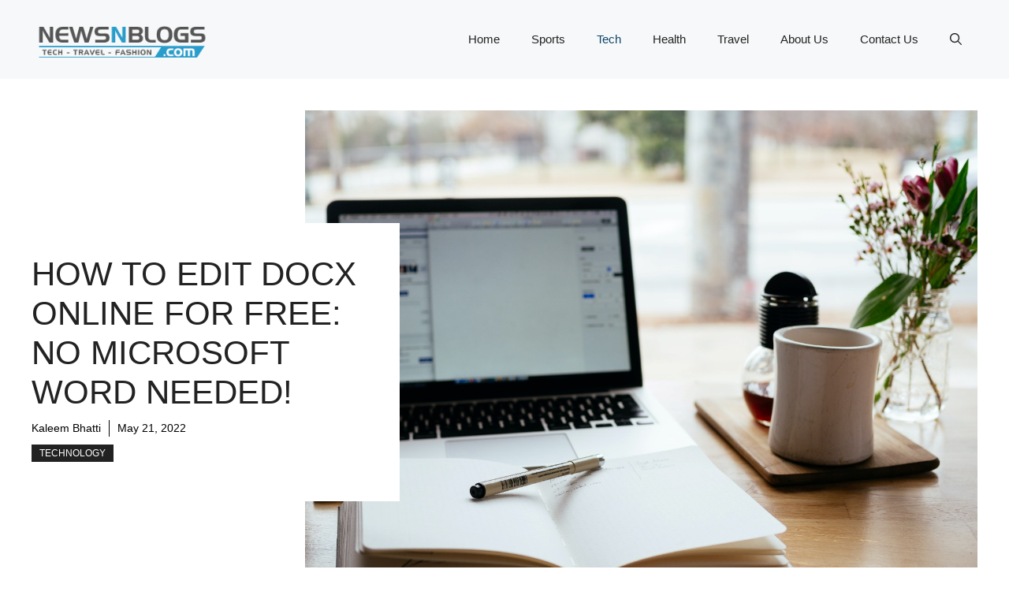

--- FILE ---
content_type: text/html; charset=utf-8
request_url: https://www.google.com/recaptcha/api2/anchor?ar=1&k=6LcqZukiAAAAAAAs229tiuHT-63_6QwABa2u_vTc&co=aHR0cHM6Ly9uZXdzbmJsb2dzLmNvbTo0NDM.&hl=en&v=N67nZn4AqZkNcbeMu4prBgzg&size=normal&anchor-ms=20000&execute-ms=30000&cb=ymvf5mrws3oq
body_size: 49474
content:
<!DOCTYPE HTML><html dir="ltr" lang="en"><head><meta http-equiv="Content-Type" content="text/html; charset=UTF-8">
<meta http-equiv="X-UA-Compatible" content="IE=edge">
<title>reCAPTCHA</title>
<style type="text/css">
/* cyrillic-ext */
@font-face {
  font-family: 'Roboto';
  font-style: normal;
  font-weight: 400;
  font-stretch: 100%;
  src: url(//fonts.gstatic.com/s/roboto/v48/KFO7CnqEu92Fr1ME7kSn66aGLdTylUAMa3GUBHMdazTgWw.woff2) format('woff2');
  unicode-range: U+0460-052F, U+1C80-1C8A, U+20B4, U+2DE0-2DFF, U+A640-A69F, U+FE2E-FE2F;
}
/* cyrillic */
@font-face {
  font-family: 'Roboto';
  font-style: normal;
  font-weight: 400;
  font-stretch: 100%;
  src: url(//fonts.gstatic.com/s/roboto/v48/KFO7CnqEu92Fr1ME7kSn66aGLdTylUAMa3iUBHMdazTgWw.woff2) format('woff2');
  unicode-range: U+0301, U+0400-045F, U+0490-0491, U+04B0-04B1, U+2116;
}
/* greek-ext */
@font-face {
  font-family: 'Roboto';
  font-style: normal;
  font-weight: 400;
  font-stretch: 100%;
  src: url(//fonts.gstatic.com/s/roboto/v48/KFO7CnqEu92Fr1ME7kSn66aGLdTylUAMa3CUBHMdazTgWw.woff2) format('woff2');
  unicode-range: U+1F00-1FFF;
}
/* greek */
@font-face {
  font-family: 'Roboto';
  font-style: normal;
  font-weight: 400;
  font-stretch: 100%;
  src: url(//fonts.gstatic.com/s/roboto/v48/KFO7CnqEu92Fr1ME7kSn66aGLdTylUAMa3-UBHMdazTgWw.woff2) format('woff2');
  unicode-range: U+0370-0377, U+037A-037F, U+0384-038A, U+038C, U+038E-03A1, U+03A3-03FF;
}
/* math */
@font-face {
  font-family: 'Roboto';
  font-style: normal;
  font-weight: 400;
  font-stretch: 100%;
  src: url(//fonts.gstatic.com/s/roboto/v48/KFO7CnqEu92Fr1ME7kSn66aGLdTylUAMawCUBHMdazTgWw.woff2) format('woff2');
  unicode-range: U+0302-0303, U+0305, U+0307-0308, U+0310, U+0312, U+0315, U+031A, U+0326-0327, U+032C, U+032F-0330, U+0332-0333, U+0338, U+033A, U+0346, U+034D, U+0391-03A1, U+03A3-03A9, U+03B1-03C9, U+03D1, U+03D5-03D6, U+03F0-03F1, U+03F4-03F5, U+2016-2017, U+2034-2038, U+203C, U+2040, U+2043, U+2047, U+2050, U+2057, U+205F, U+2070-2071, U+2074-208E, U+2090-209C, U+20D0-20DC, U+20E1, U+20E5-20EF, U+2100-2112, U+2114-2115, U+2117-2121, U+2123-214F, U+2190, U+2192, U+2194-21AE, U+21B0-21E5, U+21F1-21F2, U+21F4-2211, U+2213-2214, U+2216-22FF, U+2308-230B, U+2310, U+2319, U+231C-2321, U+2336-237A, U+237C, U+2395, U+239B-23B7, U+23D0, U+23DC-23E1, U+2474-2475, U+25AF, U+25B3, U+25B7, U+25BD, U+25C1, U+25CA, U+25CC, U+25FB, U+266D-266F, U+27C0-27FF, U+2900-2AFF, U+2B0E-2B11, U+2B30-2B4C, U+2BFE, U+3030, U+FF5B, U+FF5D, U+1D400-1D7FF, U+1EE00-1EEFF;
}
/* symbols */
@font-face {
  font-family: 'Roboto';
  font-style: normal;
  font-weight: 400;
  font-stretch: 100%;
  src: url(//fonts.gstatic.com/s/roboto/v48/KFO7CnqEu92Fr1ME7kSn66aGLdTylUAMaxKUBHMdazTgWw.woff2) format('woff2');
  unicode-range: U+0001-000C, U+000E-001F, U+007F-009F, U+20DD-20E0, U+20E2-20E4, U+2150-218F, U+2190, U+2192, U+2194-2199, U+21AF, U+21E6-21F0, U+21F3, U+2218-2219, U+2299, U+22C4-22C6, U+2300-243F, U+2440-244A, U+2460-24FF, U+25A0-27BF, U+2800-28FF, U+2921-2922, U+2981, U+29BF, U+29EB, U+2B00-2BFF, U+4DC0-4DFF, U+FFF9-FFFB, U+10140-1018E, U+10190-1019C, U+101A0, U+101D0-101FD, U+102E0-102FB, U+10E60-10E7E, U+1D2C0-1D2D3, U+1D2E0-1D37F, U+1F000-1F0FF, U+1F100-1F1AD, U+1F1E6-1F1FF, U+1F30D-1F30F, U+1F315, U+1F31C, U+1F31E, U+1F320-1F32C, U+1F336, U+1F378, U+1F37D, U+1F382, U+1F393-1F39F, U+1F3A7-1F3A8, U+1F3AC-1F3AF, U+1F3C2, U+1F3C4-1F3C6, U+1F3CA-1F3CE, U+1F3D4-1F3E0, U+1F3ED, U+1F3F1-1F3F3, U+1F3F5-1F3F7, U+1F408, U+1F415, U+1F41F, U+1F426, U+1F43F, U+1F441-1F442, U+1F444, U+1F446-1F449, U+1F44C-1F44E, U+1F453, U+1F46A, U+1F47D, U+1F4A3, U+1F4B0, U+1F4B3, U+1F4B9, U+1F4BB, U+1F4BF, U+1F4C8-1F4CB, U+1F4D6, U+1F4DA, U+1F4DF, U+1F4E3-1F4E6, U+1F4EA-1F4ED, U+1F4F7, U+1F4F9-1F4FB, U+1F4FD-1F4FE, U+1F503, U+1F507-1F50B, U+1F50D, U+1F512-1F513, U+1F53E-1F54A, U+1F54F-1F5FA, U+1F610, U+1F650-1F67F, U+1F687, U+1F68D, U+1F691, U+1F694, U+1F698, U+1F6AD, U+1F6B2, U+1F6B9-1F6BA, U+1F6BC, U+1F6C6-1F6CF, U+1F6D3-1F6D7, U+1F6E0-1F6EA, U+1F6F0-1F6F3, U+1F6F7-1F6FC, U+1F700-1F7FF, U+1F800-1F80B, U+1F810-1F847, U+1F850-1F859, U+1F860-1F887, U+1F890-1F8AD, U+1F8B0-1F8BB, U+1F8C0-1F8C1, U+1F900-1F90B, U+1F93B, U+1F946, U+1F984, U+1F996, U+1F9E9, U+1FA00-1FA6F, U+1FA70-1FA7C, U+1FA80-1FA89, U+1FA8F-1FAC6, U+1FACE-1FADC, U+1FADF-1FAE9, U+1FAF0-1FAF8, U+1FB00-1FBFF;
}
/* vietnamese */
@font-face {
  font-family: 'Roboto';
  font-style: normal;
  font-weight: 400;
  font-stretch: 100%;
  src: url(//fonts.gstatic.com/s/roboto/v48/KFO7CnqEu92Fr1ME7kSn66aGLdTylUAMa3OUBHMdazTgWw.woff2) format('woff2');
  unicode-range: U+0102-0103, U+0110-0111, U+0128-0129, U+0168-0169, U+01A0-01A1, U+01AF-01B0, U+0300-0301, U+0303-0304, U+0308-0309, U+0323, U+0329, U+1EA0-1EF9, U+20AB;
}
/* latin-ext */
@font-face {
  font-family: 'Roboto';
  font-style: normal;
  font-weight: 400;
  font-stretch: 100%;
  src: url(//fonts.gstatic.com/s/roboto/v48/KFO7CnqEu92Fr1ME7kSn66aGLdTylUAMa3KUBHMdazTgWw.woff2) format('woff2');
  unicode-range: U+0100-02BA, U+02BD-02C5, U+02C7-02CC, U+02CE-02D7, U+02DD-02FF, U+0304, U+0308, U+0329, U+1D00-1DBF, U+1E00-1E9F, U+1EF2-1EFF, U+2020, U+20A0-20AB, U+20AD-20C0, U+2113, U+2C60-2C7F, U+A720-A7FF;
}
/* latin */
@font-face {
  font-family: 'Roboto';
  font-style: normal;
  font-weight: 400;
  font-stretch: 100%;
  src: url(//fonts.gstatic.com/s/roboto/v48/KFO7CnqEu92Fr1ME7kSn66aGLdTylUAMa3yUBHMdazQ.woff2) format('woff2');
  unicode-range: U+0000-00FF, U+0131, U+0152-0153, U+02BB-02BC, U+02C6, U+02DA, U+02DC, U+0304, U+0308, U+0329, U+2000-206F, U+20AC, U+2122, U+2191, U+2193, U+2212, U+2215, U+FEFF, U+FFFD;
}
/* cyrillic-ext */
@font-face {
  font-family: 'Roboto';
  font-style: normal;
  font-weight: 500;
  font-stretch: 100%;
  src: url(//fonts.gstatic.com/s/roboto/v48/KFO7CnqEu92Fr1ME7kSn66aGLdTylUAMa3GUBHMdazTgWw.woff2) format('woff2');
  unicode-range: U+0460-052F, U+1C80-1C8A, U+20B4, U+2DE0-2DFF, U+A640-A69F, U+FE2E-FE2F;
}
/* cyrillic */
@font-face {
  font-family: 'Roboto';
  font-style: normal;
  font-weight: 500;
  font-stretch: 100%;
  src: url(//fonts.gstatic.com/s/roboto/v48/KFO7CnqEu92Fr1ME7kSn66aGLdTylUAMa3iUBHMdazTgWw.woff2) format('woff2');
  unicode-range: U+0301, U+0400-045F, U+0490-0491, U+04B0-04B1, U+2116;
}
/* greek-ext */
@font-face {
  font-family: 'Roboto';
  font-style: normal;
  font-weight: 500;
  font-stretch: 100%;
  src: url(//fonts.gstatic.com/s/roboto/v48/KFO7CnqEu92Fr1ME7kSn66aGLdTylUAMa3CUBHMdazTgWw.woff2) format('woff2');
  unicode-range: U+1F00-1FFF;
}
/* greek */
@font-face {
  font-family: 'Roboto';
  font-style: normal;
  font-weight: 500;
  font-stretch: 100%;
  src: url(//fonts.gstatic.com/s/roboto/v48/KFO7CnqEu92Fr1ME7kSn66aGLdTylUAMa3-UBHMdazTgWw.woff2) format('woff2');
  unicode-range: U+0370-0377, U+037A-037F, U+0384-038A, U+038C, U+038E-03A1, U+03A3-03FF;
}
/* math */
@font-face {
  font-family: 'Roboto';
  font-style: normal;
  font-weight: 500;
  font-stretch: 100%;
  src: url(//fonts.gstatic.com/s/roboto/v48/KFO7CnqEu92Fr1ME7kSn66aGLdTylUAMawCUBHMdazTgWw.woff2) format('woff2');
  unicode-range: U+0302-0303, U+0305, U+0307-0308, U+0310, U+0312, U+0315, U+031A, U+0326-0327, U+032C, U+032F-0330, U+0332-0333, U+0338, U+033A, U+0346, U+034D, U+0391-03A1, U+03A3-03A9, U+03B1-03C9, U+03D1, U+03D5-03D6, U+03F0-03F1, U+03F4-03F5, U+2016-2017, U+2034-2038, U+203C, U+2040, U+2043, U+2047, U+2050, U+2057, U+205F, U+2070-2071, U+2074-208E, U+2090-209C, U+20D0-20DC, U+20E1, U+20E5-20EF, U+2100-2112, U+2114-2115, U+2117-2121, U+2123-214F, U+2190, U+2192, U+2194-21AE, U+21B0-21E5, U+21F1-21F2, U+21F4-2211, U+2213-2214, U+2216-22FF, U+2308-230B, U+2310, U+2319, U+231C-2321, U+2336-237A, U+237C, U+2395, U+239B-23B7, U+23D0, U+23DC-23E1, U+2474-2475, U+25AF, U+25B3, U+25B7, U+25BD, U+25C1, U+25CA, U+25CC, U+25FB, U+266D-266F, U+27C0-27FF, U+2900-2AFF, U+2B0E-2B11, U+2B30-2B4C, U+2BFE, U+3030, U+FF5B, U+FF5D, U+1D400-1D7FF, U+1EE00-1EEFF;
}
/* symbols */
@font-face {
  font-family: 'Roboto';
  font-style: normal;
  font-weight: 500;
  font-stretch: 100%;
  src: url(//fonts.gstatic.com/s/roboto/v48/KFO7CnqEu92Fr1ME7kSn66aGLdTylUAMaxKUBHMdazTgWw.woff2) format('woff2');
  unicode-range: U+0001-000C, U+000E-001F, U+007F-009F, U+20DD-20E0, U+20E2-20E4, U+2150-218F, U+2190, U+2192, U+2194-2199, U+21AF, U+21E6-21F0, U+21F3, U+2218-2219, U+2299, U+22C4-22C6, U+2300-243F, U+2440-244A, U+2460-24FF, U+25A0-27BF, U+2800-28FF, U+2921-2922, U+2981, U+29BF, U+29EB, U+2B00-2BFF, U+4DC0-4DFF, U+FFF9-FFFB, U+10140-1018E, U+10190-1019C, U+101A0, U+101D0-101FD, U+102E0-102FB, U+10E60-10E7E, U+1D2C0-1D2D3, U+1D2E0-1D37F, U+1F000-1F0FF, U+1F100-1F1AD, U+1F1E6-1F1FF, U+1F30D-1F30F, U+1F315, U+1F31C, U+1F31E, U+1F320-1F32C, U+1F336, U+1F378, U+1F37D, U+1F382, U+1F393-1F39F, U+1F3A7-1F3A8, U+1F3AC-1F3AF, U+1F3C2, U+1F3C4-1F3C6, U+1F3CA-1F3CE, U+1F3D4-1F3E0, U+1F3ED, U+1F3F1-1F3F3, U+1F3F5-1F3F7, U+1F408, U+1F415, U+1F41F, U+1F426, U+1F43F, U+1F441-1F442, U+1F444, U+1F446-1F449, U+1F44C-1F44E, U+1F453, U+1F46A, U+1F47D, U+1F4A3, U+1F4B0, U+1F4B3, U+1F4B9, U+1F4BB, U+1F4BF, U+1F4C8-1F4CB, U+1F4D6, U+1F4DA, U+1F4DF, U+1F4E3-1F4E6, U+1F4EA-1F4ED, U+1F4F7, U+1F4F9-1F4FB, U+1F4FD-1F4FE, U+1F503, U+1F507-1F50B, U+1F50D, U+1F512-1F513, U+1F53E-1F54A, U+1F54F-1F5FA, U+1F610, U+1F650-1F67F, U+1F687, U+1F68D, U+1F691, U+1F694, U+1F698, U+1F6AD, U+1F6B2, U+1F6B9-1F6BA, U+1F6BC, U+1F6C6-1F6CF, U+1F6D3-1F6D7, U+1F6E0-1F6EA, U+1F6F0-1F6F3, U+1F6F7-1F6FC, U+1F700-1F7FF, U+1F800-1F80B, U+1F810-1F847, U+1F850-1F859, U+1F860-1F887, U+1F890-1F8AD, U+1F8B0-1F8BB, U+1F8C0-1F8C1, U+1F900-1F90B, U+1F93B, U+1F946, U+1F984, U+1F996, U+1F9E9, U+1FA00-1FA6F, U+1FA70-1FA7C, U+1FA80-1FA89, U+1FA8F-1FAC6, U+1FACE-1FADC, U+1FADF-1FAE9, U+1FAF0-1FAF8, U+1FB00-1FBFF;
}
/* vietnamese */
@font-face {
  font-family: 'Roboto';
  font-style: normal;
  font-weight: 500;
  font-stretch: 100%;
  src: url(//fonts.gstatic.com/s/roboto/v48/KFO7CnqEu92Fr1ME7kSn66aGLdTylUAMa3OUBHMdazTgWw.woff2) format('woff2');
  unicode-range: U+0102-0103, U+0110-0111, U+0128-0129, U+0168-0169, U+01A0-01A1, U+01AF-01B0, U+0300-0301, U+0303-0304, U+0308-0309, U+0323, U+0329, U+1EA0-1EF9, U+20AB;
}
/* latin-ext */
@font-face {
  font-family: 'Roboto';
  font-style: normal;
  font-weight: 500;
  font-stretch: 100%;
  src: url(//fonts.gstatic.com/s/roboto/v48/KFO7CnqEu92Fr1ME7kSn66aGLdTylUAMa3KUBHMdazTgWw.woff2) format('woff2');
  unicode-range: U+0100-02BA, U+02BD-02C5, U+02C7-02CC, U+02CE-02D7, U+02DD-02FF, U+0304, U+0308, U+0329, U+1D00-1DBF, U+1E00-1E9F, U+1EF2-1EFF, U+2020, U+20A0-20AB, U+20AD-20C0, U+2113, U+2C60-2C7F, U+A720-A7FF;
}
/* latin */
@font-face {
  font-family: 'Roboto';
  font-style: normal;
  font-weight: 500;
  font-stretch: 100%;
  src: url(//fonts.gstatic.com/s/roboto/v48/KFO7CnqEu92Fr1ME7kSn66aGLdTylUAMa3yUBHMdazQ.woff2) format('woff2');
  unicode-range: U+0000-00FF, U+0131, U+0152-0153, U+02BB-02BC, U+02C6, U+02DA, U+02DC, U+0304, U+0308, U+0329, U+2000-206F, U+20AC, U+2122, U+2191, U+2193, U+2212, U+2215, U+FEFF, U+FFFD;
}
/* cyrillic-ext */
@font-face {
  font-family: 'Roboto';
  font-style: normal;
  font-weight: 900;
  font-stretch: 100%;
  src: url(//fonts.gstatic.com/s/roboto/v48/KFO7CnqEu92Fr1ME7kSn66aGLdTylUAMa3GUBHMdazTgWw.woff2) format('woff2');
  unicode-range: U+0460-052F, U+1C80-1C8A, U+20B4, U+2DE0-2DFF, U+A640-A69F, U+FE2E-FE2F;
}
/* cyrillic */
@font-face {
  font-family: 'Roboto';
  font-style: normal;
  font-weight: 900;
  font-stretch: 100%;
  src: url(//fonts.gstatic.com/s/roboto/v48/KFO7CnqEu92Fr1ME7kSn66aGLdTylUAMa3iUBHMdazTgWw.woff2) format('woff2');
  unicode-range: U+0301, U+0400-045F, U+0490-0491, U+04B0-04B1, U+2116;
}
/* greek-ext */
@font-face {
  font-family: 'Roboto';
  font-style: normal;
  font-weight: 900;
  font-stretch: 100%;
  src: url(//fonts.gstatic.com/s/roboto/v48/KFO7CnqEu92Fr1ME7kSn66aGLdTylUAMa3CUBHMdazTgWw.woff2) format('woff2');
  unicode-range: U+1F00-1FFF;
}
/* greek */
@font-face {
  font-family: 'Roboto';
  font-style: normal;
  font-weight: 900;
  font-stretch: 100%;
  src: url(//fonts.gstatic.com/s/roboto/v48/KFO7CnqEu92Fr1ME7kSn66aGLdTylUAMa3-UBHMdazTgWw.woff2) format('woff2');
  unicode-range: U+0370-0377, U+037A-037F, U+0384-038A, U+038C, U+038E-03A1, U+03A3-03FF;
}
/* math */
@font-face {
  font-family: 'Roboto';
  font-style: normal;
  font-weight: 900;
  font-stretch: 100%;
  src: url(//fonts.gstatic.com/s/roboto/v48/KFO7CnqEu92Fr1ME7kSn66aGLdTylUAMawCUBHMdazTgWw.woff2) format('woff2');
  unicode-range: U+0302-0303, U+0305, U+0307-0308, U+0310, U+0312, U+0315, U+031A, U+0326-0327, U+032C, U+032F-0330, U+0332-0333, U+0338, U+033A, U+0346, U+034D, U+0391-03A1, U+03A3-03A9, U+03B1-03C9, U+03D1, U+03D5-03D6, U+03F0-03F1, U+03F4-03F5, U+2016-2017, U+2034-2038, U+203C, U+2040, U+2043, U+2047, U+2050, U+2057, U+205F, U+2070-2071, U+2074-208E, U+2090-209C, U+20D0-20DC, U+20E1, U+20E5-20EF, U+2100-2112, U+2114-2115, U+2117-2121, U+2123-214F, U+2190, U+2192, U+2194-21AE, U+21B0-21E5, U+21F1-21F2, U+21F4-2211, U+2213-2214, U+2216-22FF, U+2308-230B, U+2310, U+2319, U+231C-2321, U+2336-237A, U+237C, U+2395, U+239B-23B7, U+23D0, U+23DC-23E1, U+2474-2475, U+25AF, U+25B3, U+25B7, U+25BD, U+25C1, U+25CA, U+25CC, U+25FB, U+266D-266F, U+27C0-27FF, U+2900-2AFF, U+2B0E-2B11, U+2B30-2B4C, U+2BFE, U+3030, U+FF5B, U+FF5D, U+1D400-1D7FF, U+1EE00-1EEFF;
}
/* symbols */
@font-face {
  font-family: 'Roboto';
  font-style: normal;
  font-weight: 900;
  font-stretch: 100%;
  src: url(//fonts.gstatic.com/s/roboto/v48/KFO7CnqEu92Fr1ME7kSn66aGLdTylUAMaxKUBHMdazTgWw.woff2) format('woff2');
  unicode-range: U+0001-000C, U+000E-001F, U+007F-009F, U+20DD-20E0, U+20E2-20E4, U+2150-218F, U+2190, U+2192, U+2194-2199, U+21AF, U+21E6-21F0, U+21F3, U+2218-2219, U+2299, U+22C4-22C6, U+2300-243F, U+2440-244A, U+2460-24FF, U+25A0-27BF, U+2800-28FF, U+2921-2922, U+2981, U+29BF, U+29EB, U+2B00-2BFF, U+4DC0-4DFF, U+FFF9-FFFB, U+10140-1018E, U+10190-1019C, U+101A0, U+101D0-101FD, U+102E0-102FB, U+10E60-10E7E, U+1D2C0-1D2D3, U+1D2E0-1D37F, U+1F000-1F0FF, U+1F100-1F1AD, U+1F1E6-1F1FF, U+1F30D-1F30F, U+1F315, U+1F31C, U+1F31E, U+1F320-1F32C, U+1F336, U+1F378, U+1F37D, U+1F382, U+1F393-1F39F, U+1F3A7-1F3A8, U+1F3AC-1F3AF, U+1F3C2, U+1F3C4-1F3C6, U+1F3CA-1F3CE, U+1F3D4-1F3E0, U+1F3ED, U+1F3F1-1F3F3, U+1F3F5-1F3F7, U+1F408, U+1F415, U+1F41F, U+1F426, U+1F43F, U+1F441-1F442, U+1F444, U+1F446-1F449, U+1F44C-1F44E, U+1F453, U+1F46A, U+1F47D, U+1F4A3, U+1F4B0, U+1F4B3, U+1F4B9, U+1F4BB, U+1F4BF, U+1F4C8-1F4CB, U+1F4D6, U+1F4DA, U+1F4DF, U+1F4E3-1F4E6, U+1F4EA-1F4ED, U+1F4F7, U+1F4F9-1F4FB, U+1F4FD-1F4FE, U+1F503, U+1F507-1F50B, U+1F50D, U+1F512-1F513, U+1F53E-1F54A, U+1F54F-1F5FA, U+1F610, U+1F650-1F67F, U+1F687, U+1F68D, U+1F691, U+1F694, U+1F698, U+1F6AD, U+1F6B2, U+1F6B9-1F6BA, U+1F6BC, U+1F6C6-1F6CF, U+1F6D3-1F6D7, U+1F6E0-1F6EA, U+1F6F0-1F6F3, U+1F6F7-1F6FC, U+1F700-1F7FF, U+1F800-1F80B, U+1F810-1F847, U+1F850-1F859, U+1F860-1F887, U+1F890-1F8AD, U+1F8B0-1F8BB, U+1F8C0-1F8C1, U+1F900-1F90B, U+1F93B, U+1F946, U+1F984, U+1F996, U+1F9E9, U+1FA00-1FA6F, U+1FA70-1FA7C, U+1FA80-1FA89, U+1FA8F-1FAC6, U+1FACE-1FADC, U+1FADF-1FAE9, U+1FAF0-1FAF8, U+1FB00-1FBFF;
}
/* vietnamese */
@font-face {
  font-family: 'Roboto';
  font-style: normal;
  font-weight: 900;
  font-stretch: 100%;
  src: url(//fonts.gstatic.com/s/roboto/v48/KFO7CnqEu92Fr1ME7kSn66aGLdTylUAMa3OUBHMdazTgWw.woff2) format('woff2');
  unicode-range: U+0102-0103, U+0110-0111, U+0128-0129, U+0168-0169, U+01A0-01A1, U+01AF-01B0, U+0300-0301, U+0303-0304, U+0308-0309, U+0323, U+0329, U+1EA0-1EF9, U+20AB;
}
/* latin-ext */
@font-face {
  font-family: 'Roboto';
  font-style: normal;
  font-weight: 900;
  font-stretch: 100%;
  src: url(//fonts.gstatic.com/s/roboto/v48/KFO7CnqEu92Fr1ME7kSn66aGLdTylUAMa3KUBHMdazTgWw.woff2) format('woff2');
  unicode-range: U+0100-02BA, U+02BD-02C5, U+02C7-02CC, U+02CE-02D7, U+02DD-02FF, U+0304, U+0308, U+0329, U+1D00-1DBF, U+1E00-1E9F, U+1EF2-1EFF, U+2020, U+20A0-20AB, U+20AD-20C0, U+2113, U+2C60-2C7F, U+A720-A7FF;
}
/* latin */
@font-face {
  font-family: 'Roboto';
  font-style: normal;
  font-weight: 900;
  font-stretch: 100%;
  src: url(//fonts.gstatic.com/s/roboto/v48/KFO7CnqEu92Fr1ME7kSn66aGLdTylUAMa3yUBHMdazQ.woff2) format('woff2');
  unicode-range: U+0000-00FF, U+0131, U+0152-0153, U+02BB-02BC, U+02C6, U+02DA, U+02DC, U+0304, U+0308, U+0329, U+2000-206F, U+20AC, U+2122, U+2191, U+2193, U+2212, U+2215, U+FEFF, U+FFFD;
}

</style>
<link rel="stylesheet" type="text/css" href="https://www.gstatic.com/recaptcha/releases/N67nZn4AqZkNcbeMu4prBgzg/styles__ltr.css">
<script nonce="ythvnHbaSVayhyZIGT3opw" type="text/javascript">window['__recaptcha_api'] = 'https://www.google.com/recaptcha/api2/';</script>
<script type="text/javascript" src="https://www.gstatic.com/recaptcha/releases/N67nZn4AqZkNcbeMu4prBgzg/recaptcha__en.js" nonce="ythvnHbaSVayhyZIGT3opw">
      
    </script></head>
<body><div id="rc-anchor-alert" class="rc-anchor-alert"></div>
<input type="hidden" id="recaptcha-token" value="[base64]">
<script type="text/javascript" nonce="ythvnHbaSVayhyZIGT3opw">
      recaptcha.anchor.Main.init("[\x22ainput\x22,[\x22bgdata\x22,\x22\x22,\[base64]/[base64]/[base64]/[base64]/[base64]/[base64]/KGcoTywyNTMsTy5PKSxVRyhPLEMpKTpnKE8sMjUzLEMpLE8pKSxsKSksTykpfSxieT1mdW5jdGlvbihDLE8sdSxsKXtmb3IobD0odT1SKEMpLDApO08+MDtPLS0pbD1sPDw4fFooQyk7ZyhDLHUsbCl9LFVHPWZ1bmN0aW9uKEMsTyl7Qy5pLmxlbmd0aD4xMDQ/[base64]/[base64]/[base64]/[base64]/[base64]/[base64]/[base64]\\u003d\x22,\[base64]\\u003d\x22,\x22wrTCszzDijhrCsKsw7nDnsK6wrJvLjjDvxPDjsKFwpRWwqQlw6VUwoUiwpsTUhDCtQNbZjcFCsKKTEbDqMO3KXXCsXMbAE5yw446worCoiE8wpgUETXCpTVhw5DDgzVmw6DDh1HDjw88PsOnw57DrGU/[base64]/EG4IRz7CpCTDkzHDq17CosKEEcKHwrvDrSLCgGodw50TOcKuOXLCpMKcw7LCt8K1MMKTZTRuwrlAwoI6w61YwrUfQcKNCR03BhplaMOqBUbCgsKrw6pdwrfDjyR6w4gOwrcTwpNybHJPBVEpIcOkRhPCsEjDn8OeVXhbwrPDmcOAw7UFwrjDsl8bQS0nw7/Cn8KVPsOkPsKsw4J5Q2/Cng3Clktnwqx6OMKIw47DvsKsEcKnSl7Ds8OOScOpJMKBFXDCm8Ovw6jCrTzDqQVvwogoasKEwqoAw6HCtMODCRDCuMOKwoEBEjZEw6EdTA1Aw4xldcOXwq/DscOsa3MfCg7DtMKQw5nDhFTCs8OeWsKgEn/DvMKsCVDCuAR2JSVIRcKTwr/[base64]/C8KbRG57w7nDvzQvKsKMwpkvwqBAw4xsMQ0hWsKPw6ZZGwd8w5prw47Dmn4AVsO2dTcKJHzCj13DvDNkwpNhw4bDjsOGP8KIUV1AesOfBsO8wrYjwol/[base64]/HU3CilHCn0jCvE4PwrLDlMOew5UJwp3CnsKHasOdwrBYw5jCuMKaw5/[base64]/V3TCs8OWwojCtcOyPcKbfxbDgxFDwosMw7p7DzjCucKBKMOqw7kuScOGY33Cm8Ovwr3CjhU6w7xHc8K/wo9qXcKaQmx8w44BwrDCl8OAwq1Zw4QGw707TELCosK4wr/CtcOMwq0/DcOhw6DCglodwrfCp8OAwqHDoFdJE8KUwodRFxFVVsKAw4XDuMORwrplSDZtw5gaw47CvyTCgwNOXsOuw6zCmw/[base64]/Cu8KjA8ODwovDknwKM8KbU03CpAc5w4XDnB/CqUkUVcO6w7ETw7PChmd5L1vDpsKWw5QHIMKdw6DCu8OhZ8O8w74kRxPCr2rDmwNww6jCjVxWfcKjAmLDmQZEw6ZRcsKiG8KICcKPHGYswqlywqNXw684w7xSw5nDqycne2oZE8Kgw4hKH8OSwrjDscOUPcKNw4DDoVZ5L8OHRsKAe3/CpzV8wqdjw7rCk3V5dDN0w4rCgUYqwphlPcOqA8OcNw0jExJGwpTCqVp5wpvChmXCnkPDgMKFf13Cq1d1PcOBw4Nhw7g6LMOHCHM+QMOdfcKmw4l1w68dEyZtRcOXw4vCg8OLIcKxBR3Cj8KVGsK6worDhsO7w7wWw7TDu8OEwo9kNxkdwp7DjcO/blLDu8OOUsOFwocGZsOrTX1fSSbDpcKeccK2wpXCtcO4SmvChw/DhVfCghhKbcOlJcOhw4/DpMObwqFkwqRqW0pLHsO/[base64]/CkSRbw7lvwpbCksOLwqgTDcOMwpLCrMOxLWfCpMKgw4cLw4FRw4BAA8Kkw691w7VaIjjDjzfCnsK+w70Mw6A2w7rCgMK6PMKleizDg8O2PsOYCGLClcKGDzjDu1EBRhzDpV/Dpl8dXcO1JsK9w6fDgsKWfcKSwoYyw7IKRHBPwpIdw5/DpcOOcMKiwo8zwrQPYcOCwpXCk8OGwo8gK8Kgw7V+wpzCnUPDssO3w4DCuMKEw4ZPPMKZV8KLw7bDqRXCmcKAwpY9NVUVc1DClcKkTUN1KcKHQmLDi8OCwrzDuTdRw5PDqXTCv3HCuSFrAMKPwoXCsFkzwqXCoDdewrLCsnrCssKoJGMnwqrCisKJw4/DsELCtsOZNMO7VSMxNBddQcOmwoLDgmFtTT/DksO3wp7DpsKoesOaw7pCb2LDqcO6JXJGwojCr8Kmw5xxw44Uw4vChcO4SHwed8OURMOAw5LCu8O1QMK2w5A8HcKawprClAZibcOXT8OPGMOmCsKBNTbDicO8ZAtqJ0YVwpdMMid1HsK/wo1HdChBw5IXw6HCrj/DqE9Nw5tqayzDt8Kwwqo3NcOVwpMJwpLDlFHCmjZQfkLDl8K6SMOMPWvCq3/Dgj8Aw4nCtXJJAsKYwqFCXGzDmMOuwqfDgMOww6zCpsOabcOHNMKQT8OiTMOmw6leVsKAXh4lw6jDslrDtcKRRcOzw5AWWcO/[base64]/w7LDqMKAdDZww7B4wr8EfkYuw4XDuBrClMKuLGjCuAvCp2XDnMOAP0sKSEU7wqHDgsOXKMKTw4LCtcKeCcO2dcO6AUHCucO3JgbCjcOOZlpKw6MkEzUIwpgGwr5bIsKsw4scw4DDicOnwr43TUXCqnswDl7Dt0XDvMKWw4/DmsKSNcOhwrLDmGBDw4d9VsKBw4dSan7CvcK+U8KkwrB9w55xc0kTOcOTw6zDhsORSMK4J8Okw4XCkDwXw7PCmsKUFcKXbTTDqW8owozDiMOkwrLDkcKhwrh6C8O4w4c+ZMK/[base64]/Duycze0B8EAEbwqAcwo8jwrVww61SPCLCkxjCpMKKwosrw6J/wpXCjkQBw6jCkiLDh8Knw6XCsE/[base64]/CocKXF8KhDw59YkLDn8OcC8OtKkUiw5RTwq/[base64]/Dk8K2w4I8MSbDlRw7HGPCucOLXDjChnzCqcKCwpHColJgbmlqwrjDjErCmxN5IFRiw5HDujxJbBY/OMKCcsONKBnDvsKKW8ODw4kWZy5MwpDCocKKKcKkWRQZRsKSwrDDiB7DoF9/wofChsOQwrnCo8K4w47CvsKFwosYw7PCrcKGPcKawoHCkjNewpV4WC/Cs8OJwq7DjcK9X8OIcw7CpsOfQRbCpXfCu8OBwr0uF8Kjw6DDgnjCssKpRgVVO8KETcOIw7DDhsKbwpNLwqzDskpHw6DDhsKiwq9cCcKUDsK7N0/DiMKBEMKLw7wfEV4PecKjw6R/wq16A8K8LsKfw6HCmwDCk8KsDsKna3LDqcO4RsK9N8Kfw6xjwpXCgsO+cxUARcKVdTktw5Z/[base64]/QEtlQMKOcD3DvMK9UsKWw4pcKQBqw4l6UMOjXcK5PsOwwp8UwqRrFMOKwrp4MMKuw5chw51FZMKoRMOOAcO3V0Rawr/Cp1TDgsKbwpDDmcKoCMKjVEdLIm4+a1Z/wp0COFXClcOxwrMvDwAYw5AhPALCicOnw57Dv0nDssO8YcOuHcOGwroQP8KRTRESbXYgVynDujPDk8K1TMKRw6rCrsO6dAzCoMK5TjTDssKOCSwuJMKcZsO7woXDnRzDmMO0w4XDk8OlwrPDgyVYDDk9wpZ/[base64]/CcOzFxHCl8KIwqnDuT3DmsODwoBUw4RvXMO8WsKcw5HDl8KsTgDCnsOww4TCjcOqFBXCq1jDnydew7oRwpfChcOzNmfCiTXCicOGBQ3CqMKMwpdFBMK7w4xlw6M/AVAPS8KeN0rCp8O+w4R2w6rCoMKvw4oJX1vDgR7DoEorw5Bkwow8Olktw7UJJCnDkxZRw6zDksKzDx14wos5wpUGwp/DmibCqgDDkMOIw63DkMKKAS9iM8Otwo7DhijDmCsDesKOHcORwo4oP8OlwpvCl8KEwpPDmMOUOwBwaC3Di3bClMO8wrjCihFJw5PDk8OzJ0vDncOJccOuZsObwrXDsnLCrnxCN2/CjnkywqnCsBRResKoT8KGaUHDgUfCkUgUUMOcRMOswovCh30jw4DDrcK5w6dwAxzDh2MyRz3DkDEbwo/DvyXCuWXCtDJ5wocxwqbDoGFQOEoLd8K1GU8wdcOcw4YPwpMJw4cUwq8ObhHCnBZ1IMKcfMKkw4vCi8Olw4DCm2I6WcOQw787VsOSKF06WF0jwocawp9Iwr/DjsK2P8OYw5nDhsKiQAYcK1TDvMOTw4wpw7N9wpzDvjjCosKDw5tSwoPCkx/DlcOqChQ9Dl3DjcK2SzdPwqrDuTLCmcKfw6duBQEmwqo5dsKSesKqwrADw5h+QMO7w5bCvcOPR8KJwrxsOSrDnl14NMKeUjTCvkUFwpDCvmENw7NCPMKVV13CpCXDssO0Y2nCs2kow54Ja8KTIcKIW1MIQm7CuUfDmsK9VGDCrG/[base64]/w5HCphrDqg1Xw68aKmDCnsODKsKub8KsWMO/V8KAwoIOWlTCizjDgcK/N8K/[base64]/[base64]/w5tqwoLDhw/Dr8OAw7pYwp83GFBWwqxxMypWw7wOw40Uw7orwoHChMO1dcKFwoDDmsKrccOgOXspH8OTM0nDvGrCsWTCs8KDWMK2IMKhwrhMw7LCskTDuMO4woLDnMO7Rn1uwrc0wpzDscK9w7l9HmwsBcKOdBXCssO5YEnCoMKnTMKmBnrDtQohacK9w4/CnAjDncOgWmYHwqAhwokQwrNAAkIXwpZxw57DkVdzLsO0TMK/wq1+dV4ZAUfCgx0Xwq/DuGfDm8KcaknCs8OfLMO5w6LDgMOgB8OJMsOOGnnDgMOtM3J1w5o6AcK5PcOtwrfDizsbEEnDiBM8w4RxwpcnZwgwKcKAUsKswr8sw4wGw6xcfMKpwrc5w65uXMK3NsKCw5ADw5zCtMKqFwlIFx/[base64]/DuwvDsD3Dq2t5wpV5GUvCicKTw4PClsKywpvCnMO3LsO+QsOWw7TDok3DkMKuw4BFwp7DmSRIw7vCvsOhFhIqw7/CrCjDjlzCkcOhw6XDvD0Rwq1BwprDm8OYI8KYS8KJfXJjAztdUMK/wos6w6gfOUUKXsKXHncsfkLDjQYgTsOOHE04LMO5dW3CjHDCg10ww4tjw5zCscOIw598wpXDnhUvLjxHwp/CiMOWw67CumHDoTjDjMOCwoJpw4fCnC1lwqbCvAHDkcK5w4zDmB8Kw4EwwqAlw6rDoQLDrGjDjgbDscKVKkjDi8KhwpvDoHgmwpI0fsK6wpxLf8KpVMOPwr/[base64]/[base64]/[base64]/[base64]/w7dIwrIyw5HDm8Kww7Riw418w5LDmsOACMOaZcOCQWnDisOOw6g/VQbCtMOKGi7DkjzDtDHCl3YALBTCuRDCnlpTKBVuUcKTN8O2w4xZZDbCtQ8fOsK4eGVpwqkpwrXDhMO5dcOjwoLCgsKJwqAhw5gUZsKEAzDCrsOxccORwoHDsjLCi8O7wpgZNcOxRBLCr8K1K2V+EMOJw6/ChgHDm8O/GUMBw4PDpHPCl8OmwonDjcOOVRTDosKWwrjCp1XCumUCw7jDqMKQwqolw4oiwrPCv8KrwonDskDDg8KYwobDl2pawrt7w5kBwoPDq8KNZsKhw40mCMOWVsOwcCDCgcKewogww6bDjxPDlzQEdDnCvD4nwrfDoBIxaQbCkwDCuMONWsK/wpUWRDbCgMKrOEoEw6jCvcOWw7zCpsK2UMO9woUGFGDCrcO7QlYQw5HCqG/CpcK9w5LDo0LDrVHCvMOyeWNcaMKMw7BfVXnCvMKLw60qBk/DrcKBZMK/XSIyNMOsaxIDScK4QcKaZEkyYsONw7rDiMKEPMKeRzYfw7bDoTImw4rCqQvCgMKWw54qVm7CmcKNRsKnOsOPdcKNKzpPw40aw6DCmQHDusOpPnjDs8KuwqTCnMKacsK4EGwGD8OIw7jDp1sNHFElwr/DisOcJsOUa1NUB8OSwrrCgcK5w68Zwo/DjMKzB3DDhkZibHIsesOUw7ApwozDunrDqcKIDMOZdMOCbm1Vw5tsTCRqfn9wwpwxw4/CisKuP8KdwrnDj0HCjsOlKcOVw6V5w55ew5codR8sOQjCoxVKecO3wpMWUG/[base64]/w7zDthHCnjPDlHtTe8OGwpdyw5TCikvDgUrCoWAjFWTDuHzDgUIXw40oU2/[base64]/ej7Ck2kKbsKcw6PCsiNPw5wHwpUkBGbDo8OZUBPDjVJSc8ORw6QmWEvDsXnDjcK9w5XDpg3Ct8Kww6J5wqPCgiorHG41AlBgw7EWw4XCoE/[base64]/DmsK9w7hbGcO3HcKgw7nDsMK6SGAiw7zDv8OhKQolT8OZcgrDjzwJw5LDtExAacKSwot6KRnDjlFSw5XDjMOrwpcawrBLwrbCo8O+wqVBFkvCtUFBwpF1w4bCm8OUbMKsw6XDlsKqKhVxw4I/[base64]/fsKKw6TCu8Ocw6/DlTAmI8K3NcOAIx0cbMK9QzjDvQTDkMKYWsKnRcO3wp7ClcKiPgzCs8K7wrzCvzlew6/CnUI0aMOwHzldwrnDtQXCr8O3wqbDucK5w7h8c8KYwrrCo8KrJsObwqI7woPDncKawp3DgMOzEx8bwrBFWk/DjUHCmE3CigXDlE7Dg8OeRQhVw7nCtELDvVIxNyjCkcOjSMOowqHCs8KZGsO8w5vDnsOcw4hlSUswaksxSxsQw7TDk8OZwpbDuWo1QxEawo7CgxJpUMOFCUp/[base64]/DjT/[base64]/CtMKYCMKGMnRjwoFgwo/Cm0g4Rh4YJwRfwrTCmsKTAcO+wqDClMOGDA88aR8fFVvDmRfDjMOfWWfCl8OBOMKWScO6wpw6wqInwpbCi29YD8KDwoISUMOiw77CnMO3HsOpeh3Cr8KndRfCm8OnA8O1w4nDlGXCg8OIw5nDu33Cng/DunnDgh8Swpk8w7ABScO/wpgzdQ97w7zDtSzDqcOpO8KxASnDrsKhw7fCnUIAwqYZZMOIw7Urw7JZKsKMfMOXwo9dBkIBJMO9w6pcU8Kyw7zCo8OkIMKWN8O3w4zCmUApYgwxw6NfSUfDhQTDoGtIwrDDhlkEYMO/w47CjsOwwpJhwoTCmE5YIcKIUMKCwrp7w7HDv8KCw7rCvcK7wr/Cg8KwcTbClyB/fcK7PlFmQcO9PMK8wojDiMOrfT/CuG3DhlzCqxFVwqljw5I7CcKMwrbDsUJXI0BKw7omFg1qwrzCpnlLw54pwoJ3wpIwLcO5eSIbwrbCtEzCpcO8w6nCm8KfwodnGQbCkEYxw5/Cs8OawoEPwrtdwoDDvFrCmm7CocOFBsKpwohXPUQpQcK6VcK8Zn1wdiAFYcOMKsOJasO/[base64]/GMOVwqQ9BxwAwq3CtH3DuwvDocOGORHDlW1ywpJlKsOqwqNqw4MbaMOyDMK4DTw0agsow6Vpw4/DmkTCnQEdw77DhcKWKRxlZsO5w6XDknkmw5UxRsOYw6/Cm8KLwqzCuWjCjV15JBsIZMOPMsK8QcKTRMOXwpk/[base64]/DnA1hAsKjA8OTFzvDkm5KCcOpwocnw4PCtw1vwo53wqs4R8K/w4BKwpLDjsK8wq0hcXPCulbCocKrZE/[base64]/[base64]/[base64]/DllsTY3FGwpzCuwLDsADCtS4uwoXCuSrCuUUKw7sPw4TDvQLCmMKNb8KBwrvDosO3w6AwJDEzw51INsO3wpLCh3TCpcKsw40Rw6vDhMKOwpDCrwV3wrzCjARoP8OxGTd9wrHDq8Knw7HDiRVBecO+A8Orw5xTdsOCK3hmwqA/a8OrwoNTw5A5w5DCsE0Vw67ChMO6w63Cn8OxGHgTCcOzJ0rDsmHDtDpdwpLCkcKCwoTDhhLDrMKVKQXDhMKpwoHDq8KvM1fCjn3DhEg9w6HDocKHDMKxW8Kbw7FXwr7DgsONwoFVw4/Cl8KmwqDCrDfDsUl0aMOawqsrDHLCpMKQw4/[base64]/QyNTfsOyV8OQwpnDkCwTwqfCqRlOw5jCgcKRwoJgwrfDskTCg3XCusKLHsKEb8Ozw4o+wpRZwoDCpMObe3xBdxnCi8Kiw5QDw5nDsRsrwq4mAMKiwrjDjMKUPMOmwqnDgcKHw7IRw7BSBEl9wqUVJCnCp0rDmcObPE/CkW7DixdAKcORwo7DpG49wqTCvsKbCXNfw7jDhsOAVMKRcjzCiF/[base64]/Do8OWVsKDwrnCiFF4w5RFwqEiw7jCl8Kww5xPYmnDhC/[base64]/woDDvMOgw63DljjClX57w53ChWdtC8Kjw68mwo7CrybCgcKkf8KCwqHClcOwLsKNwqBWOwTDmMOkMQV7BXN6TFJKHAfDt8OJUygBw40Zw65WMhg4woLDtMOxFFEyQMOQHnodJiQTWsK/SMOwJsOVHcK3wpVYw5JHwr5Owoctw5oRaQIQRmFaw6VJeiLDlMOKw6M/wq7CjUvDmBHDtMOHw63CvxbCk8OBaMKDw7gUwrnCgE0lIhB7GcK4LAwhIcOeCsKVTAbCiz/DqsKDHjBmwqYew7VfwpLDo8OqXn8PXcKAwrbDhhrDpg/Cr8KhwqTChVRlXgoWwp99w5XCmhvDjx3Cpxpvw7HCrWDDlAvCgVLDhsK+w6h6wrEDUWzDg8O0woQVw4p8GMK1wrzCusKxw6nCnXVBw4LDiMO9EMOMwoHCjMO/w5BRwo3CksKuw4I0wpPCmcOBw6xaw7TCv0IDworCp8OSwrdjw6UYwqo/LMOzYgvDk3LDtMKiwoYDw5DDpsORUk/[base64]/wqXDscOfwrJvworCiy/[base64]/Pz9hw6EAZDVHScOzw4TDghTCnTZXw67CgsKuZ8OHw7jDiS7CvMKCQcO4DxhjHcKMXTpRwq0pwpoCw5Buw4hlw4BQaMO8w7smwqnDlcKPwqUAwpvCpF8GXMOgacKUCsOPw4/DuXdxV8KcLcOfUErCigbCq1XDkk4wMnvCnwgYw7DDv1zCrEE/XsKew4PDssOnw5DCox86AcOYEAUtw49dw5HDtyXCrcOqw70Uw5nDhcOBJcO7G8KIEMKmVsOCwqcmXcOdPkcjI8Kzw4nCvcO7wpDDvMKtw5XCu8ONORloOFfDlcO/EWh4egRnUDdBw7bCs8KLBRPCqsOPKHDCmVlWwpUdw7TCt8KZw5xYG8Onwr4MWkTDicOWw5N8LBrDm1h4w7TCk8Orw7rCmCnDi13Di8Kcw5M4w6w9bjoLw7HDuifCjsKqw7cTw4PDpMOTYMOYw6huwqpAw6fDt1/Dn8KWa2rCkcKIwpLDiMONRsKjwrlYwqgmTXE4Pz97BG/DqX5iwqsCw6/DjsOiw6/[base64]/CgcK9RsO+cMKrd8OBw6HDnMO/OMKVw5d3w4xXeMO1wrtNw6pLYX4xwqFkw4vDjsKIwpZ0wprCtMOywqtHwoLDuVDDpMOqwr/Dl04WZsKow5jDhU1Hw54ibcO3w74pBcKvDnZsw7UHbMOLOz48w5cqw4xswqteTT1pEwTDocO+XR/DlRAsw6nDjcKAw67DsVjDl2nCncKhwp0kw4bDiXRpAcO5wq8Yw53Csh7Dj0fDjsO8w4jDmg3Di8OnwrXDm0PDscK/wpnDjcKCwpHDj30VA8Oxw749wqbCscOoYzbDscOzbiPDuA3Dv0NxwrDDojbDilzDicOIHmPCgMK6w7VKeMOPH1NhYhHDtE4ow75gChzCnUnDp8O0w7ofwpNCw6NJP8OFwrhJOsK9wrwOeD5dw5DDlsO/OMOnbjd9wqVvXcKtwpxTEzFow7fDqMO9w4YxYXrCosOIRMOEwpfCmMOSw7LDtDTDtcKzOg/CqWPCjmXCnmEwNMOywr7CgRPDoiQzW1HDqDBmw6HDmcO/GQMBw61fwrMmwpjDuMKKw4cLwqVxw7DDrsKVfsOqZcKTYsKBwpTCmsO0wqIgQcKteGQvwprDt8K+OgYjFz44O1pXwqfDln0mQyBfYz/DhnTDq1bChXwRwqrDq2Qlw6DCtAjClcOow7seUi8zG8KmJmLDtsKzwpM7Og3Cv313w6nDosKYdsO4EyvDgC8yw7sTwok4KsOwJcORw77CncOKwpUhFCBDL2/DjADDgX/[base64]/[base64]/[base64]/DjHtIW8KrXGk2WsKfwol2fyzDvMKowqZZRGpowpVxNMO9wo9Ca8OywrTDsX5yWlkJw4c6wpIVDlQeVsOSWMKjKgzDq8OAwo/[base64]/CpGTDh8KvEw7DqsOyKj9ewrkgZMOVYcKMEMOqEMOIwoHDtwcewrJ/w5ZOwq0Twp3DmMKKwq/ClhnDjnPDiztJTcKZMcOowok5woHDnE7DhMK6W8Ojwpxfdxkbw6INwp4dM8Kww7E9HREUwqPDg1YwR8KfTkXCgEcpwp4yKXXDgcOODMO7w7/ClTUXw4/Co8OPKwTDmw8Nw7cRQcKtdcOHAgN7I8Opw4bDscO3Zl96YQ0cwpLCuzbCrnPDvMOpNDInBMOSRcO2wokaHcOqw7LCsA7DvSfCsx3CnWpfwp1MTFNhw6LCrMK7Wx3DoMOOw6PCvnZ1wqEnw5XDgj/CiMKmMMKywrbDtsKAw5jCkVvDn8OEwr5yEQrDkMKDwrjCjDJfw7ITFx3CgAVEacOCw6rDq0EYw4olJVvDscKDLlFcZickw5/CosK1B3bDrDZVwp8Lw5fCqsOjZcKiLcKyw6Fxw7YROsOkwoTCu8KOFBfCnAzCti8KwrfDhg52CMOkUwgLYG5ewp7DpsO3DXJBQjDCqsKywq4Jw5XCnMO4UsOURsKiwpDCgh1PA1rDqhUtwqE0woDDn8OpRGt5wpnCtXJCwr/Ch8OhCMO4U8KCewprwq/DkjfCl3nCs3x1BcKNw6BQWxIUwoMPcynCpj0fd8KMwqrCnBFvw6/DgBnCgsOhwpTDqijDocKHbsKSw7nCkyvDicOYwrDCsUTCowNFwo97wrseInPCm8OMw6DDtsOHS8OEWg3Cj8OTexAkw54MYgnDkw3CuW8XNMOKVV/[base64]/CnMKuw70pw49Bwrcgw4bDn8K1ZcOPbR7Ct8K/Xw4FFn7CmABDdQHCjMKuScO7woABw41pw7BTw5fCt8K5w7Flw5nCisKPw75fw6HDksOwwoUpOsOsJ8ONacOJRVptVirCssOicMKhw5nDjcOsw47DtUNpwr7Ci05MLnXCpyrChgvCssKEf0/DmMKFSVERw6PClsKBwpd2ccKzw78rw7QcwogeLAswRsKtwrBawqLChULDpMKRGh3CpzHDoMKGwpBUU3FrMFvCjMO9HcKcUsKxW8Oxw4Ecwr/DtcOXLcOLwr5FHMOIKUzDoxF8wo/[base64]/[base64]/w5PDo0d3LMO6w53CkcOTPUJLw63CvEvCqG3DkR7CtcK7awZlGcOXU8Ohw6RPw6PCr1rCocOKw5fCqsOow70NWWpgfcOjCCDCn8ODCj4rw5kdwrLCr8Ozw7nCpcOUwofCl2okw4nDpsOgwrBAwrnCnzVIwpXCu8KgwpUMw4g1KcOLQMORw7/ClR1JfXVqwpvDscK6woXCqn/[base64]/CvXtzw5fCisOBb8KfwoVewqBOwpTCpsKPZMO+Nx/CicKSw5bChDHCiWTCqsKfw5dxXcOJbWA3csKYDcKGEMK/O2MaPMKbw4MaSXXCosK/b8Ocw4g9wrsaSHVdw4tVwp/DksK+ccKDwrsXw7/DtcK0wqHDiktgYsKKwqXDnVzDmsObw7snwodVwrLCksOSw67CsW9mwqpDwotKw4rCjjfDs150a1VATsKiwoMSR8OLwqjDi2jDrsOZwq5kYsOnCGjCt8K0XGYyTCEjwqV9w4V1Y1rDgcOFeUnDr8KLL1Y/[base64]/DjjDDnjpTw73DjAMhwoTDhsOeRsOCdsKjw57CjF5ZdCvDoUtiwrpuTDXCnBcYwojCi8KlPVgzwptlwoV4wqtJw7cxL8Oga8OzwrVmwoE2WU7DvHo9BcONwpbCryx8wpU3woXDtMOUWcO4PMO6AmE+wpU9wqjCpcOneMK/Dm92KsOoITzDh2vDlGbDtMKAV8OYw5kjHcKLw4jCq15Dwr7CrMOYNcK7wpjClSPDsnJhwrgPwo03wp9PwpcawqJoUMKHFcKzwr/DvcO0AMO1OCfDtjg0X8KzwoLDsMO/w6UyS8OHL8OvwqbDucOjTGlCw63ColbDmMO8D8Opwo/CoTXCsjBFeMOiFn1hFsOsw4Rjw7wywp3CtcOtEChAw6nCgiLDm8K8ajJzw7jCtQzCnsOewrLDkGHChBYYA37DhG4QEMK3wr3Crz/[base64]/DgAEow4HCqsKrw4rClMO/[base64]/emAvwoh+woU4cGvDmsO6wqzDiHUiccKSKsK6VMOcRkEQSsK+MMKXw6ETw4HCrjUQOBfDrgc4JsKtJn1iATMlHkk1LjzCgmPDlEHDhRxfwpAww4xlbcKnSnxuIcKbw5XDlsKOwo7CtCdtwrBGH8KUacOHE2PCrnwCwq5qKzHCqgLCusKpw4/[base64]/ADxRw5TDgcO7wpFGwprDpRocwp0XwoPCv3fChhRHwrbDhhXCo8O4WykDYhnCvMK1KMO4wq4gKMKFwrfCmRnDicKvJ8OlIifDqisvwojCtgfCuSAGQ8K7woPDlhHClcOcO8KGX1IEb8ODwrswBCbClHrCmXVyH8ObHcO/wozDswPDsMOnbGDDq2zCoBo5X8KvwozChArCoTTCiRDDt0DDi0TCqR99XSjCgMKkG8OBwoPCgsK+FD9Awq7DmMKZw7c3XE1OAcKEw4w5GcOzw40xwq3CvMKaQmM/wobDoTwDw6fDgABuwo4IwrtsY27CoMOQw7bCssK7ai/Co13CpMKTNcO0wqVkRjLDrlHDoGgsMcO4wrVvRMKUBjnCnlnDuwZOw7NVDhDDjcOzwoM0wr7DgB3DsntsMy0hEcOhfHcCwqxoaMOAw7dUw4BODRp2w6JQw4fDg8OmMMOaw7HCnTTDi0QpGl/[base64]/[base64]/DriTDoXgkRsO0V8OBc3pFwrUoXsKZOsK2fyVfKHjCvibDqmLCgwnDosONZcOawrXDhgpgwqssWsOMKS3CvcKKw7AOfQUrw4ZEw50dfsKvwq46B0fDrBBpwqp+wqwndGEow6TDjMOpb07CqCvCisOcY8KzO8KNOUxHS8K/w6rCkcKMwpMsY8Ktw65oCA1AZCnDsMOWwrM+wqwmK8KVw6odAnp7IyHDhQ9wwpPCuMKswoDCjk1Tw5YGQi7CiMKPAVFZwrXCjMKkCj1pDT/[base64]/DlldnwrZDaD7DkcOHFmhvMjDDnMOTwoATMsKGwo3Cp8OWw4DDhjwGXT7CqsKJwpTDpHMFwqbDscOvwroJwqvDucK+wqLCjcKESzEAwpjCs3fDg30Hwo/ClsKfwrURLcK4w4lIOsKfwq0HbcKowrbCqsKwVMOLA8KIw6fCklnCpcK/w48zecO9H8KdW8O6w47CjcOSJ8OsQi/CvxZ/[base64]/DsiHCoCzDjcK2XzcKw4PDowJGwqDCjsOHFDPDs8OKdcK5wrFqQ8Osw7FFLkPDl3PDll7Dq0VFw6x0w7orAMKfw4w5wqtyITBJw7LCpBfDh0gyw6N/[base64]/CmQovwpoFTiTDt8KbJgTDlcKLKRPCmsKXcsK0DE/DuMOqw47Dnk8xCcOrw7jCogAyw4B+wqbDiRQCw4Q2FzB2d8K7w4lTw4Ujw7Q1DHxSw50ow55gFHwUB8Okw6vDhkobw4BMdScRYF/CucKuw7F6a8OAD8ObMMObdcKswozDlC0Lw5vDgsKTFsK3wrJVEsObDANeHRAVwrRPw6FcFMOTdFDDlyVWD8OpwpPCisKvw5h8XDfDs8OsEGlJNMO7wp/CsMK3wpnDs8Okw5PCosKDw4XCgwheTsK2wplrISwQw7vDjQ7Du8KFw4TDvMOlU8O3wqzCrsKNwrDCkwN9w50nbMOXw7d5wqpzw4PDssO6H2rCjFrClSlWwpo5DsOOwonCvsKhfsOlw5XCocKew6oTKSjDjcK0wqjCuMOIZ2rDqERQwrHDoyN+w4bCiH/CoQdZfHhLX8OWHlZlVH/DuGDCscKmwrXCisOcVFTCt0rCmD0nSybCrsOaw7R9w7dXwrczwoAvcQbCplPDvMO4W8O+CcKyWz4Iwr/[base64]/dz1Bwr0pO8OFwofDscO5woBbVsKmw5AoQcOkwocodMOQIEzCtcKsfjrCs8KoB3ssSsO2w75PKQxpdlTCqcOGeBEUNjTCsGUWw6fDtgN7wo/DmEHDkX8Dw7bCqsOFJQPCu8OzNcKhw75eOsOrwp9Qw6B5wrHCvsKHwqIMbjbDnMOjMlNfwqvCtRN2HcO9FRnDo0Qlbm7Co8KDTFrCocKcw6VBwq/DvcKaAMOnJX/ChcKTf2pNHAA9X8OpYWYFw6QjA8Oow43DlHNiAjHCqC3Cs0w4RsKrwqZUSkkTdxDCi8Kvwq8hK8KwWcOHZAMWw49YwqvCnzPCoMKGw5vDmsKYw5jDjikewrXDqFNuw5nDtMKIQ8KTw6DCgMKccH/Do8KoZsKMB8KZw7luIcOwSEDDvMKHDx/[base64]/ClsOtaW1Fw7TCoDpfwozCqsOtX2dLDMO7bh/CpMKDwpPDjyliHsKsXlDDncK1XRcGc8Klb218wrHChU8UwoVIDE/CiMK8woLCpMKew5XDscOEScOLw63Cr8KNQMO/w4zDr8OEwp3Dh0M+FcOtwqLDhsOjw74MEDwHQMO3w63DqQdXw4hTw7jDqmkmwr/CmUDCtsK9w5/Dv8OrwofCscKtXcOQZ8KHeMOFw7R9wo1uw7JYw5jCu8Okw6kLVcKoTWnCnjjCvB3DscKRwr/Cl3bDusKBLy18WBvCvzzDtsONWMKza3HDpsK1HVx2ecOQJQXCocOsdMKGw60aTj8Vw7fDscOywqbCuD1two/CrMKaHcKHCcOcDzfCqWVFZgTDuTbDsxXCnnAkwopJYsO+woBCUsOVS8KdWcONwrZXDgvDlcKiwp9IHsOXwq1SwrPCg0trw4nDiWpNXUMELSjCvMOkwrciw7rCtcOVw55bwprCsBV3woQrasKzScOIR8K6w4DCusKcAkbCs3sXw4E/wpUVwps7w5xeMsOyw67ChjwJPcOuBj/[base64]/DgcOvQGooKMOCwpFOwozChihfbcKxRH7ClMO+N8KsX8OXw5dIwpBfXcOGYsK+E8OPw6LDvsKvw5XDncKwAC/[base64]/w5TDlsKTwrgUD8KecMKGw5lFwoJ7X8Kjw7rCkcO3woNuecOxSTHCtCnCksKbW1XCtzFFGcOmwqQDw5PCpMOTOSvClX0mO8KqEcK6FlsFw7AyLsKIOsONFsKJwqBxwqB2RsOMw5IiJQtswqx0UcKZwo11w6Rxw4bCmEZ0IcOLwoNEw6IZw6/CpsOZwpTCmMKwT8KVWz0aw4d6RcOSwrLCsRbCqMKgwoXCu8KbPRjDmjDCjsKqYsOnLk0VA10Nw5zDpMOTw78Lwq1Aw7Fsw7puIA4EHDQYwp3CnzZKecK7w73CrsKkV3jDosKwbhUhw7lCccOOwp7DhcKjw5FPED4Zwp5pJsOrMx/Cn8KEwpEwwo3Dt8O/W8KCNMOPTcONRMKbw4/Dv8KqwoLDmXDDvMONQcKUwqEoACzCoBjCtsKhwrfCr8KGwoHCqSLCocKtwrg5EcOgUcOKCiUXwrdkwocAXFZuE8OdYGTDmz/Cg8KqUCbDnmzDplosAsKvwqzChcOawpF8w5MWw7JWcsOqdsK6esK9woMMUcKfwoQ3MALDisKfccOIwq3DmcOHb8K/JnnDsQNCw4wzUQHDlHEkCsKNw7zDhHvDnGxPP8OQBWDCnhrDhcOsMMOzw7XDgV84Q8K0OMKow78swr/DoCvCuDE/wrDDvcKiQcK4GsKrw5M5wp1aTMKFKXclwowhJB3Cm8Opw69rQsORwr7CgR1JAsKxw67DjsKaw7LCmVQMB8OMVcKWw7dhHV49woA4wr7ClsO1w68mcH7CsAvDiMObw5ZXwrABwqHCigULDcO3e00zw5rDj1XDkMOiw6NUwqPCh8OtPXJmXcOEwqXDmsOpPsORw6N/wp4Mw4pCMcOgw6zCjsOJw4LCrcOuwqEdF8OSMXrCunN2w7sSw79VCcKicjxdNg7CtcOTZ1BVOE9RwrcPwqDCiT7CukZ7wrAiEcOyX8Kuwr9IVMOQMmoXw4HCvsKLccOdwoPDvnlWM8Knw6rDgMOSAzXDtMOWZ8Ocw4DDsMKsP8OGdsO0woPDt10/w4s4wpXDoGRbcsKPVCRIw5HCsjHCicOvfcOJbcOtw5fDmcO3RsKqwq/DvMOjw5JoWkpWwojCssKPwrd6TsKCKsKJwrF3J8OowpUOwrnCssO2VcKOw7LDrsKzUXjDoiTCpsKXw4DChcO2TllgacKKRMK5w7U9wpIYVkgQNmkvwpTCqkXDp8K8cQnDrA/ClEsRfHvDuR0BLsK0WcO2RkjCplPDosKGwqVowrMWAj/CuMK0w5EkAnnDuT3DuG5hNcOQw4HDvT5Sw7zCocOsAlA7w6vCnsO7V33CnGwXw6dfb8KQXMKxw4zDhHfDh8KtwqjCh8KmwqZUUsOhwpfDsjEVw5zDtcO1VwXCpEcUMCzClF7DncOkw5NPLRzDsm3Cq8Ohwpog\x22],null,[\x22conf\x22,null,\x226LcqZukiAAAAAAAs229tiuHT-63_6QwABa2u_vTc\x22,0,null,null,null,1,[21,125,63,73,95,87,41,43,42,83,102,105,109,121],[7059694,551],0,null,null,null,null,0,null,0,1,700,1,null,0,\[base64]/76lBhn6iwkZoQoZnOKMAhnM8xEZ\x22,0,0,null,null,1,null,0,0,null,null,null,0],\x22https://newsnblogs.com:443\x22,null,[1,1,1],null,null,null,0,3600,[\x22https://www.google.com/intl/en/policies/privacy/\x22,\x22https://www.google.com/intl/en/policies/terms/\x22],\x225LAMR80jnoni5ztTR1VDauitLGzabPGwYA9KEVKU9/U\\u003d\x22,0,0,null,1,1769132193792,0,0,[178,198,140,98,242],null,[111,208,179],\x22RC-9boHa_GHotnX9A\x22,null,null,null,null,null,\x220dAFcWeA5bqt_IwlU0-nzK-1LubqWE30oxyywbslhtXV0RMFC0KkZpmXTbxqKUZURBQ8JIzDych6NcovTRd7PR_OO4wRb7MniWew\x22,1769214993574]");
    </script></body></html>